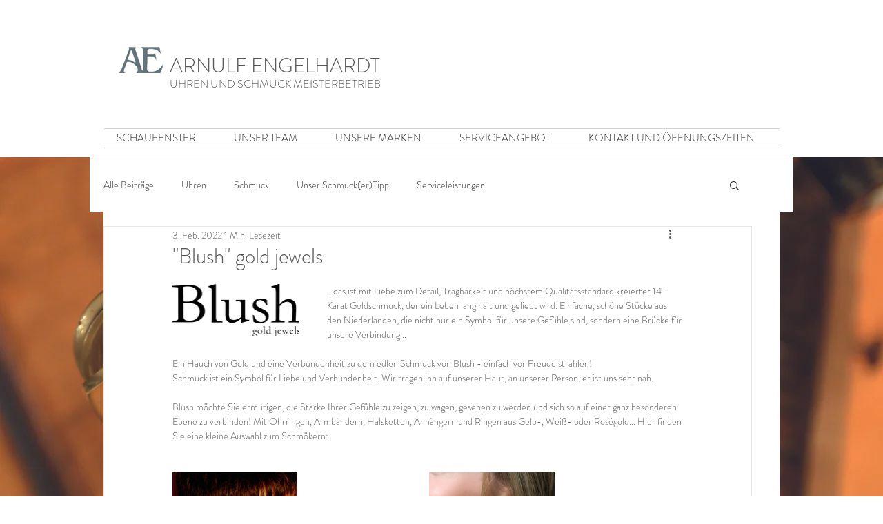

--- FILE ---
content_type: text/css; charset=utf-8
request_url: https://www.ae-schmuck.at/_serverless/pro-gallery-css-v4-server/layoutCss?ver=2&id=55a9n-not-scoped&items=3273_1200_858%7C3423_1500_1500%7C3498_1500_1500%7C3544_1500_1498%7C3369_1500_1500%7C3318_1500_1500%7C3751_1500_1829%7C3521_1500_1500%7C3500_1500_1500%7C3551_1500_1500%7C3512_1500_1500%7C3357_1500_1500%7C3751_1500_1500%7C3682_1500_1500%7C3303_1500_1500%7C3453_1500_1500%7C3534_1500_1500%7C3499_1500_1500%7C3319_1500_1500%7C3390_1500_1500&container=706_740_1717_720&options=gallerySizeType:px%7CenableInfiniteScroll:true%7CtitlePlacement:SHOW_ON_HOVER%7CgridStyle:1%7CimageMargin:5%7CgalleryLayout:2%7CisVertical:true%7CnumberOfImagesPerRow:4%7CcubeRatio:1%7CcubeType:fill%7CgalleryThumbnailsAlignment:none
body_size: -45
content:
#pro-gallery-55a9n-not-scoped [data-hook="item-container"][data-idx="0"].gallery-item-container{opacity: 1 !important;display: block !important;transition: opacity .2s ease !important;top: 0px !important;left: 0px !important;right: auto !important;height: 181px !important;width: 181px !important;} #pro-gallery-55a9n-not-scoped [data-hook="item-container"][data-idx="0"] .gallery-item-common-info-outer{height: 100% !important;} #pro-gallery-55a9n-not-scoped [data-hook="item-container"][data-idx="0"] .gallery-item-common-info{height: 100% !important;width: 100% !important;} #pro-gallery-55a9n-not-scoped [data-hook="item-container"][data-idx="0"] .gallery-item-wrapper{width: 181px !important;height: 181px !important;margin: 0 !important;} #pro-gallery-55a9n-not-scoped [data-hook="item-container"][data-idx="0"] .gallery-item-content{width: 181px !important;height: 181px !important;margin: 0px 0px !important;opacity: 1 !important;} #pro-gallery-55a9n-not-scoped [data-hook="item-container"][data-idx="0"] .gallery-item-hover{width: 181px !important;height: 181px !important;opacity: 1 !important;} #pro-gallery-55a9n-not-scoped [data-hook="item-container"][data-idx="0"] .item-hover-flex-container{width: 181px !important;height: 181px !important;margin: 0px 0px !important;opacity: 1 !important;} #pro-gallery-55a9n-not-scoped [data-hook="item-container"][data-idx="0"] .gallery-item-wrapper img{width: 100% !important;height: 100% !important;opacity: 1 !important;} #pro-gallery-55a9n-not-scoped [data-hook="item-container"][data-idx="1"].gallery-item-container{opacity: 1 !important;display: block !important;transition: opacity .2s ease !important;top: 0px !important;left: 186px !important;right: auto !important;height: 181px !important;width: 181px !important;} #pro-gallery-55a9n-not-scoped [data-hook="item-container"][data-idx="1"] .gallery-item-common-info-outer{height: 100% !important;} #pro-gallery-55a9n-not-scoped [data-hook="item-container"][data-idx="1"] .gallery-item-common-info{height: 100% !important;width: 100% !important;} #pro-gallery-55a9n-not-scoped [data-hook="item-container"][data-idx="1"] .gallery-item-wrapper{width: 181px !important;height: 181px !important;margin: 0 !important;} #pro-gallery-55a9n-not-scoped [data-hook="item-container"][data-idx="1"] .gallery-item-content{width: 181px !important;height: 181px !important;margin: 0px 0px !important;opacity: 1 !important;} #pro-gallery-55a9n-not-scoped [data-hook="item-container"][data-idx="1"] .gallery-item-hover{width: 181px !important;height: 181px !important;opacity: 1 !important;} #pro-gallery-55a9n-not-scoped [data-hook="item-container"][data-idx="1"] .item-hover-flex-container{width: 181px !important;height: 181px !important;margin: 0px 0px !important;opacity: 1 !important;} #pro-gallery-55a9n-not-scoped [data-hook="item-container"][data-idx="1"] .gallery-item-wrapper img{width: 100% !important;height: 100% !important;opacity: 1 !important;} #pro-gallery-55a9n-not-scoped [data-hook="item-container"][data-idx="2"].gallery-item-container{opacity: 1 !important;display: block !important;transition: opacity .2s ease !important;top: 0px !important;left: 372px !important;right: auto !important;height: 181px !important;width: 182px !important;} #pro-gallery-55a9n-not-scoped [data-hook="item-container"][data-idx="2"] .gallery-item-common-info-outer{height: 100% !important;} #pro-gallery-55a9n-not-scoped [data-hook="item-container"][data-idx="2"] .gallery-item-common-info{height: 100% !important;width: 100% !important;} #pro-gallery-55a9n-not-scoped [data-hook="item-container"][data-idx="2"] .gallery-item-wrapper{width: 182px !important;height: 181px !important;margin: 0 !important;} #pro-gallery-55a9n-not-scoped [data-hook="item-container"][data-idx="2"] .gallery-item-content{width: 182px !important;height: 181px !important;margin: 0px 0px !important;opacity: 1 !important;} #pro-gallery-55a9n-not-scoped [data-hook="item-container"][data-idx="2"] .gallery-item-hover{width: 182px !important;height: 181px !important;opacity: 1 !important;} #pro-gallery-55a9n-not-scoped [data-hook="item-container"][data-idx="2"] .item-hover-flex-container{width: 182px !important;height: 181px !important;margin: 0px 0px !important;opacity: 1 !important;} #pro-gallery-55a9n-not-scoped [data-hook="item-container"][data-idx="2"] .gallery-item-wrapper img{width: 100% !important;height: 100% !important;opacity: 1 !important;} #pro-gallery-55a9n-not-scoped [data-hook="item-container"][data-idx="3"].gallery-item-container{opacity: 1 !important;display: block !important;transition: opacity .2s ease !important;top: 0px !important;left: 559px !important;right: auto !important;height: 181px !important;width: 181px !important;} #pro-gallery-55a9n-not-scoped [data-hook="item-container"][data-idx="3"] .gallery-item-common-info-outer{height: 100% !important;} #pro-gallery-55a9n-not-scoped [data-hook="item-container"][data-idx="3"] .gallery-item-common-info{height: 100% !important;width: 100% !important;} #pro-gallery-55a9n-not-scoped [data-hook="item-container"][data-idx="3"] .gallery-item-wrapper{width: 181px !important;height: 181px !important;margin: 0 !important;} #pro-gallery-55a9n-not-scoped [data-hook="item-container"][data-idx="3"] .gallery-item-content{width: 181px !important;height: 181px !important;margin: 0px 0px !important;opacity: 1 !important;} #pro-gallery-55a9n-not-scoped [data-hook="item-container"][data-idx="3"] .gallery-item-hover{width: 181px !important;height: 181px !important;opacity: 1 !important;} #pro-gallery-55a9n-not-scoped [data-hook="item-container"][data-idx="3"] .item-hover-flex-container{width: 181px !important;height: 181px !important;margin: 0px 0px !important;opacity: 1 !important;} #pro-gallery-55a9n-not-scoped [data-hook="item-container"][data-idx="3"] .gallery-item-wrapper img{width: 100% !important;height: 100% !important;opacity: 1 !important;} #pro-gallery-55a9n-not-scoped [data-hook="item-container"][data-idx="4"].gallery-item-container{opacity: 1 !important;display: block !important;transition: opacity .2s ease !important;top: 186px !important;left: 0px !important;right: auto !important;height: 181px !important;width: 181px !important;} #pro-gallery-55a9n-not-scoped [data-hook="item-container"][data-idx="4"] .gallery-item-common-info-outer{height: 100% !important;} #pro-gallery-55a9n-not-scoped [data-hook="item-container"][data-idx="4"] .gallery-item-common-info{height: 100% !important;width: 100% !important;} #pro-gallery-55a9n-not-scoped [data-hook="item-container"][data-idx="4"] .gallery-item-wrapper{width: 181px !important;height: 181px !important;margin: 0 !important;} #pro-gallery-55a9n-not-scoped [data-hook="item-container"][data-idx="4"] .gallery-item-content{width: 181px !important;height: 181px !important;margin: 0px 0px !important;opacity: 1 !important;} #pro-gallery-55a9n-not-scoped [data-hook="item-container"][data-idx="4"] .gallery-item-hover{width: 181px !important;height: 181px !important;opacity: 1 !important;} #pro-gallery-55a9n-not-scoped [data-hook="item-container"][data-idx="4"] .item-hover-flex-container{width: 181px !important;height: 181px !important;margin: 0px 0px !important;opacity: 1 !important;} #pro-gallery-55a9n-not-scoped [data-hook="item-container"][data-idx="4"] .gallery-item-wrapper img{width: 100% !important;height: 100% !important;opacity: 1 !important;} #pro-gallery-55a9n-not-scoped [data-hook="item-container"][data-idx="5"]{display: none !important;} #pro-gallery-55a9n-not-scoped [data-hook="item-container"][data-idx="6"]{display: none !important;} #pro-gallery-55a9n-not-scoped [data-hook="item-container"][data-idx="7"]{display: none !important;} #pro-gallery-55a9n-not-scoped [data-hook="item-container"][data-idx="8"]{display: none !important;} #pro-gallery-55a9n-not-scoped [data-hook="item-container"][data-idx="9"]{display: none !important;} #pro-gallery-55a9n-not-scoped [data-hook="item-container"][data-idx="10"]{display: none !important;} #pro-gallery-55a9n-not-scoped [data-hook="item-container"][data-idx="11"]{display: none !important;} #pro-gallery-55a9n-not-scoped [data-hook="item-container"][data-idx="12"]{display: none !important;} #pro-gallery-55a9n-not-scoped [data-hook="item-container"][data-idx="13"]{display: none !important;} #pro-gallery-55a9n-not-scoped [data-hook="item-container"][data-idx="14"]{display: none !important;} #pro-gallery-55a9n-not-scoped [data-hook="item-container"][data-idx="15"]{display: none !important;} #pro-gallery-55a9n-not-scoped [data-hook="item-container"][data-idx="16"]{display: none !important;} #pro-gallery-55a9n-not-scoped [data-hook="item-container"][data-idx="17"]{display: none !important;} #pro-gallery-55a9n-not-scoped [data-hook="item-container"][data-idx="18"]{display: none !important;} #pro-gallery-55a9n-not-scoped [data-hook="item-container"][data-idx="19"]{display: none !important;} #pro-gallery-55a9n-not-scoped .pro-gallery-prerender{height:925px !important;}#pro-gallery-55a9n-not-scoped {height:925px !important; width:740px !important;}#pro-gallery-55a9n-not-scoped .pro-gallery-margin-container {height:925px !important;}#pro-gallery-55a9n-not-scoped .pro-gallery {height:925px !important; width:740px !important;}#pro-gallery-55a9n-not-scoped .pro-gallery-parent-container {height:925px !important; width:745px !important;}